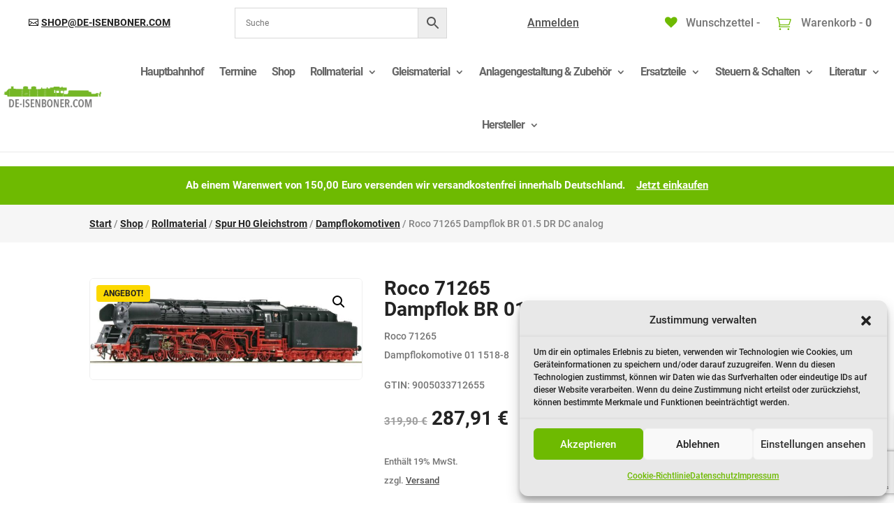

--- FILE ---
content_type: text/html; charset=utf-8
request_url: https://www.google.com/recaptcha/api2/anchor?ar=1&k=6LeYbyEqAAAAACGJOiLmeKyRsK0D5I7N2NH2HUCs&co=aHR0cHM6Ly9kZS1pc2VuYm9uZXIuY29tOjQ0Mw..&hl=en&v=PoyoqOPhxBO7pBk68S4YbpHZ&size=invisible&anchor-ms=20000&execute-ms=30000&cb=9cwyempxnvq8
body_size: 49021
content:
<!DOCTYPE HTML><html dir="ltr" lang="en"><head><meta http-equiv="Content-Type" content="text/html; charset=UTF-8">
<meta http-equiv="X-UA-Compatible" content="IE=edge">
<title>reCAPTCHA</title>
<style type="text/css">
/* cyrillic-ext */
@font-face {
  font-family: 'Roboto';
  font-style: normal;
  font-weight: 400;
  font-stretch: 100%;
  src: url(//fonts.gstatic.com/s/roboto/v48/KFO7CnqEu92Fr1ME7kSn66aGLdTylUAMa3GUBHMdazTgWw.woff2) format('woff2');
  unicode-range: U+0460-052F, U+1C80-1C8A, U+20B4, U+2DE0-2DFF, U+A640-A69F, U+FE2E-FE2F;
}
/* cyrillic */
@font-face {
  font-family: 'Roboto';
  font-style: normal;
  font-weight: 400;
  font-stretch: 100%;
  src: url(//fonts.gstatic.com/s/roboto/v48/KFO7CnqEu92Fr1ME7kSn66aGLdTylUAMa3iUBHMdazTgWw.woff2) format('woff2');
  unicode-range: U+0301, U+0400-045F, U+0490-0491, U+04B0-04B1, U+2116;
}
/* greek-ext */
@font-face {
  font-family: 'Roboto';
  font-style: normal;
  font-weight: 400;
  font-stretch: 100%;
  src: url(//fonts.gstatic.com/s/roboto/v48/KFO7CnqEu92Fr1ME7kSn66aGLdTylUAMa3CUBHMdazTgWw.woff2) format('woff2');
  unicode-range: U+1F00-1FFF;
}
/* greek */
@font-face {
  font-family: 'Roboto';
  font-style: normal;
  font-weight: 400;
  font-stretch: 100%;
  src: url(//fonts.gstatic.com/s/roboto/v48/KFO7CnqEu92Fr1ME7kSn66aGLdTylUAMa3-UBHMdazTgWw.woff2) format('woff2');
  unicode-range: U+0370-0377, U+037A-037F, U+0384-038A, U+038C, U+038E-03A1, U+03A3-03FF;
}
/* math */
@font-face {
  font-family: 'Roboto';
  font-style: normal;
  font-weight: 400;
  font-stretch: 100%;
  src: url(//fonts.gstatic.com/s/roboto/v48/KFO7CnqEu92Fr1ME7kSn66aGLdTylUAMawCUBHMdazTgWw.woff2) format('woff2');
  unicode-range: U+0302-0303, U+0305, U+0307-0308, U+0310, U+0312, U+0315, U+031A, U+0326-0327, U+032C, U+032F-0330, U+0332-0333, U+0338, U+033A, U+0346, U+034D, U+0391-03A1, U+03A3-03A9, U+03B1-03C9, U+03D1, U+03D5-03D6, U+03F0-03F1, U+03F4-03F5, U+2016-2017, U+2034-2038, U+203C, U+2040, U+2043, U+2047, U+2050, U+2057, U+205F, U+2070-2071, U+2074-208E, U+2090-209C, U+20D0-20DC, U+20E1, U+20E5-20EF, U+2100-2112, U+2114-2115, U+2117-2121, U+2123-214F, U+2190, U+2192, U+2194-21AE, U+21B0-21E5, U+21F1-21F2, U+21F4-2211, U+2213-2214, U+2216-22FF, U+2308-230B, U+2310, U+2319, U+231C-2321, U+2336-237A, U+237C, U+2395, U+239B-23B7, U+23D0, U+23DC-23E1, U+2474-2475, U+25AF, U+25B3, U+25B7, U+25BD, U+25C1, U+25CA, U+25CC, U+25FB, U+266D-266F, U+27C0-27FF, U+2900-2AFF, U+2B0E-2B11, U+2B30-2B4C, U+2BFE, U+3030, U+FF5B, U+FF5D, U+1D400-1D7FF, U+1EE00-1EEFF;
}
/* symbols */
@font-face {
  font-family: 'Roboto';
  font-style: normal;
  font-weight: 400;
  font-stretch: 100%;
  src: url(//fonts.gstatic.com/s/roboto/v48/KFO7CnqEu92Fr1ME7kSn66aGLdTylUAMaxKUBHMdazTgWw.woff2) format('woff2');
  unicode-range: U+0001-000C, U+000E-001F, U+007F-009F, U+20DD-20E0, U+20E2-20E4, U+2150-218F, U+2190, U+2192, U+2194-2199, U+21AF, U+21E6-21F0, U+21F3, U+2218-2219, U+2299, U+22C4-22C6, U+2300-243F, U+2440-244A, U+2460-24FF, U+25A0-27BF, U+2800-28FF, U+2921-2922, U+2981, U+29BF, U+29EB, U+2B00-2BFF, U+4DC0-4DFF, U+FFF9-FFFB, U+10140-1018E, U+10190-1019C, U+101A0, U+101D0-101FD, U+102E0-102FB, U+10E60-10E7E, U+1D2C0-1D2D3, U+1D2E0-1D37F, U+1F000-1F0FF, U+1F100-1F1AD, U+1F1E6-1F1FF, U+1F30D-1F30F, U+1F315, U+1F31C, U+1F31E, U+1F320-1F32C, U+1F336, U+1F378, U+1F37D, U+1F382, U+1F393-1F39F, U+1F3A7-1F3A8, U+1F3AC-1F3AF, U+1F3C2, U+1F3C4-1F3C6, U+1F3CA-1F3CE, U+1F3D4-1F3E0, U+1F3ED, U+1F3F1-1F3F3, U+1F3F5-1F3F7, U+1F408, U+1F415, U+1F41F, U+1F426, U+1F43F, U+1F441-1F442, U+1F444, U+1F446-1F449, U+1F44C-1F44E, U+1F453, U+1F46A, U+1F47D, U+1F4A3, U+1F4B0, U+1F4B3, U+1F4B9, U+1F4BB, U+1F4BF, U+1F4C8-1F4CB, U+1F4D6, U+1F4DA, U+1F4DF, U+1F4E3-1F4E6, U+1F4EA-1F4ED, U+1F4F7, U+1F4F9-1F4FB, U+1F4FD-1F4FE, U+1F503, U+1F507-1F50B, U+1F50D, U+1F512-1F513, U+1F53E-1F54A, U+1F54F-1F5FA, U+1F610, U+1F650-1F67F, U+1F687, U+1F68D, U+1F691, U+1F694, U+1F698, U+1F6AD, U+1F6B2, U+1F6B9-1F6BA, U+1F6BC, U+1F6C6-1F6CF, U+1F6D3-1F6D7, U+1F6E0-1F6EA, U+1F6F0-1F6F3, U+1F6F7-1F6FC, U+1F700-1F7FF, U+1F800-1F80B, U+1F810-1F847, U+1F850-1F859, U+1F860-1F887, U+1F890-1F8AD, U+1F8B0-1F8BB, U+1F8C0-1F8C1, U+1F900-1F90B, U+1F93B, U+1F946, U+1F984, U+1F996, U+1F9E9, U+1FA00-1FA6F, U+1FA70-1FA7C, U+1FA80-1FA89, U+1FA8F-1FAC6, U+1FACE-1FADC, U+1FADF-1FAE9, U+1FAF0-1FAF8, U+1FB00-1FBFF;
}
/* vietnamese */
@font-face {
  font-family: 'Roboto';
  font-style: normal;
  font-weight: 400;
  font-stretch: 100%;
  src: url(//fonts.gstatic.com/s/roboto/v48/KFO7CnqEu92Fr1ME7kSn66aGLdTylUAMa3OUBHMdazTgWw.woff2) format('woff2');
  unicode-range: U+0102-0103, U+0110-0111, U+0128-0129, U+0168-0169, U+01A0-01A1, U+01AF-01B0, U+0300-0301, U+0303-0304, U+0308-0309, U+0323, U+0329, U+1EA0-1EF9, U+20AB;
}
/* latin-ext */
@font-face {
  font-family: 'Roboto';
  font-style: normal;
  font-weight: 400;
  font-stretch: 100%;
  src: url(//fonts.gstatic.com/s/roboto/v48/KFO7CnqEu92Fr1ME7kSn66aGLdTylUAMa3KUBHMdazTgWw.woff2) format('woff2');
  unicode-range: U+0100-02BA, U+02BD-02C5, U+02C7-02CC, U+02CE-02D7, U+02DD-02FF, U+0304, U+0308, U+0329, U+1D00-1DBF, U+1E00-1E9F, U+1EF2-1EFF, U+2020, U+20A0-20AB, U+20AD-20C0, U+2113, U+2C60-2C7F, U+A720-A7FF;
}
/* latin */
@font-face {
  font-family: 'Roboto';
  font-style: normal;
  font-weight: 400;
  font-stretch: 100%;
  src: url(//fonts.gstatic.com/s/roboto/v48/KFO7CnqEu92Fr1ME7kSn66aGLdTylUAMa3yUBHMdazQ.woff2) format('woff2');
  unicode-range: U+0000-00FF, U+0131, U+0152-0153, U+02BB-02BC, U+02C6, U+02DA, U+02DC, U+0304, U+0308, U+0329, U+2000-206F, U+20AC, U+2122, U+2191, U+2193, U+2212, U+2215, U+FEFF, U+FFFD;
}
/* cyrillic-ext */
@font-face {
  font-family: 'Roboto';
  font-style: normal;
  font-weight: 500;
  font-stretch: 100%;
  src: url(//fonts.gstatic.com/s/roboto/v48/KFO7CnqEu92Fr1ME7kSn66aGLdTylUAMa3GUBHMdazTgWw.woff2) format('woff2');
  unicode-range: U+0460-052F, U+1C80-1C8A, U+20B4, U+2DE0-2DFF, U+A640-A69F, U+FE2E-FE2F;
}
/* cyrillic */
@font-face {
  font-family: 'Roboto';
  font-style: normal;
  font-weight: 500;
  font-stretch: 100%;
  src: url(//fonts.gstatic.com/s/roboto/v48/KFO7CnqEu92Fr1ME7kSn66aGLdTylUAMa3iUBHMdazTgWw.woff2) format('woff2');
  unicode-range: U+0301, U+0400-045F, U+0490-0491, U+04B0-04B1, U+2116;
}
/* greek-ext */
@font-face {
  font-family: 'Roboto';
  font-style: normal;
  font-weight: 500;
  font-stretch: 100%;
  src: url(//fonts.gstatic.com/s/roboto/v48/KFO7CnqEu92Fr1ME7kSn66aGLdTylUAMa3CUBHMdazTgWw.woff2) format('woff2');
  unicode-range: U+1F00-1FFF;
}
/* greek */
@font-face {
  font-family: 'Roboto';
  font-style: normal;
  font-weight: 500;
  font-stretch: 100%;
  src: url(//fonts.gstatic.com/s/roboto/v48/KFO7CnqEu92Fr1ME7kSn66aGLdTylUAMa3-UBHMdazTgWw.woff2) format('woff2');
  unicode-range: U+0370-0377, U+037A-037F, U+0384-038A, U+038C, U+038E-03A1, U+03A3-03FF;
}
/* math */
@font-face {
  font-family: 'Roboto';
  font-style: normal;
  font-weight: 500;
  font-stretch: 100%;
  src: url(//fonts.gstatic.com/s/roboto/v48/KFO7CnqEu92Fr1ME7kSn66aGLdTylUAMawCUBHMdazTgWw.woff2) format('woff2');
  unicode-range: U+0302-0303, U+0305, U+0307-0308, U+0310, U+0312, U+0315, U+031A, U+0326-0327, U+032C, U+032F-0330, U+0332-0333, U+0338, U+033A, U+0346, U+034D, U+0391-03A1, U+03A3-03A9, U+03B1-03C9, U+03D1, U+03D5-03D6, U+03F0-03F1, U+03F4-03F5, U+2016-2017, U+2034-2038, U+203C, U+2040, U+2043, U+2047, U+2050, U+2057, U+205F, U+2070-2071, U+2074-208E, U+2090-209C, U+20D0-20DC, U+20E1, U+20E5-20EF, U+2100-2112, U+2114-2115, U+2117-2121, U+2123-214F, U+2190, U+2192, U+2194-21AE, U+21B0-21E5, U+21F1-21F2, U+21F4-2211, U+2213-2214, U+2216-22FF, U+2308-230B, U+2310, U+2319, U+231C-2321, U+2336-237A, U+237C, U+2395, U+239B-23B7, U+23D0, U+23DC-23E1, U+2474-2475, U+25AF, U+25B3, U+25B7, U+25BD, U+25C1, U+25CA, U+25CC, U+25FB, U+266D-266F, U+27C0-27FF, U+2900-2AFF, U+2B0E-2B11, U+2B30-2B4C, U+2BFE, U+3030, U+FF5B, U+FF5D, U+1D400-1D7FF, U+1EE00-1EEFF;
}
/* symbols */
@font-face {
  font-family: 'Roboto';
  font-style: normal;
  font-weight: 500;
  font-stretch: 100%;
  src: url(//fonts.gstatic.com/s/roboto/v48/KFO7CnqEu92Fr1ME7kSn66aGLdTylUAMaxKUBHMdazTgWw.woff2) format('woff2');
  unicode-range: U+0001-000C, U+000E-001F, U+007F-009F, U+20DD-20E0, U+20E2-20E4, U+2150-218F, U+2190, U+2192, U+2194-2199, U+21AF, U+21E6-21F0, U+21F3, U+2218-2219, U+2299, U+22C4-22C6, U+2300-243F, U+2440-244A, U+2460-24FF, U+25A0-27BF, U+2800-28FF, U+2921-2922, U+2981, U+29BF, U+29EB, U+2B00-2BFF, U+4DC0-4DFF, U+FFF9-FFFB, U+10140-1018E, U+10190-1019C, U+101A0, U+101D0-101FD, U+102E0-102FB, U+10E60-10E7E, U+1D2C0-1D2D3, U+1D2E0-1D37F, U+1F000-1F0FF, U+1F100-1F1AD, U+1F1E6-1F1FF, U+1F30D-1F30F, U+1F315, U+1F31C, U+1F31E, U+1F320-1F32C, U+1F336, U+1F378, U+1F37D, U+1F382, U+1F393-1F39F, U+1F3A7-1F3A8, U+1F3AC-1F3AF, U+1F3C2, U+1F3C4-1F3C6, U+1F3CA-1F3CE, U+1F3D4-1F3E0, U+1F3ED, U+1F3F1-1F3F3, U+1F3F5-1F3F7, U+1F408, U+1F415, U+1F41F, U+1F426, U+1F43F, U+1F441-1F442, U+1F444, U+1F446-1F449, U+1F44C-1F44E, U+1F453, U+1F46A, U+1F47D, U+1F4A3, U+1F4B0, U+1F4B3, U+1F4B9, U+1F4BB, U+1F4BF, U+1F4C8-1F4CB, U+1F4D6, U+1F4DA, U+1F4DF, U+1F4E3-1F4E6, U+1F4EA-1F4ED, U+1F4F7, U+1F4F9-1F4FB, U+1F4FD-1F4FE, U+1F503, U+1F507-1F50B, U+1F50D, U+1F512-1F513, U+1F53E-1F54A, U+1F54F-1F5FA, U+1F610, U+1F650-1F67F, U+1F687, U+1F68D, U+1F691, U+1F694, U+1F698, U+1F6AD, U+1F6B2, U+1F6B9-1F6BA, U+1F6BC, U+1F6C6-1F6CF, U+1F6D3-1F6D7, U+1F6E0-1F6EA, U+1F6F0-1F6F3, U+1F6F7-1F6FC, U+1F700-1F7FF, U+1F800-1F80B, U+1F810-1F847, U+1F850-1F859, U+1F860-1F887, U+1F890-1F8AD, U+1F8B0-1F8BB, U+1F8C0-1F8C1, U+1F900-1F90B, U+1F93B, U+1F946, U+1F984, U+1F996, U+1F9E9, U+1FA00-1FA6F, U+1FA70-1FA7C, U+1FA80-1FA89, U+1FA8F-1FAC6, U+1FACE-1FADC, U+1FADF-1FAE9, U+1FAF0-1FAF8, U+1FB00-1FBFF;
}
/* vietnamese */
@font-face {
  font-family: 'Roboto';
  font-style: normal;
  font-weight: 500;
  font-stretch: 100%;
  src: url(//fonts.gstatic.com/s/roboto/v48/KFO7CnqEu92Fr1ME7kSn66aGLdTylUAMa3OUBHMdazTgWw.woff2) format('woff2');
  unicode-range: U+0102-0103, U+0110-0111, U+0128-0129, U+0168-0169, U+01A0-01A1, U+01AF-01B0, U+0300-0301, U+0303-0304, U+0308-0309, U+0323, U+0329, U+1EA0-1EF9, U+20AB;
}
/* latin-ext */
@font-face {
  font-family: 'Roboto';
  font-style: normal;
  font-weight: 500;
  font-stretch: 100%;
  src: url(//fonts.gstatic.com/s/roboto/v48/KFO7CnqEu92Fr1ME7kSn66aGLdTylUAMa3KUBHMdazTgWw.woff2) format('woff2');
  unicode-range: U+0100-02BA, U+02BD-02C5, U+02C7-02CC, U+02CE-02D7, U+02DD-02FF, U+0304, U+0308, U+0329, U+1D00-1DBF, U+1E00-1E9F, U+1EF2-1EFF, U+2020, U+20A0-20AB, U+20AD-20C0, U+2113, U+2C60-2C7F, U+A720-A7FF;
}
/* latin */
@font-face {
  font-family: 'Roboto';
  font-style: normal;
  font-weight: 500;
  font-stretch: 100%;
  src: url(//fonts.gstatic.com/s/roboto/v48/KFO7CnqEu92Fr1ME7kSn66aGLdTylUAMa3yUBHMdazQ.woff2) format('woff2');
  unicode-range: U+0000-00FF, U+0131, U+0152-0153, U+02BB-02BC, U+02C6, U+02DA, U+02DC, U+0304, U+0308, U+0329, U+2000-206F, U+20AC, U+2122, U+2191, U+2193, U+2212, U+2215, U+FEFF, U+FFFD;
}
/* cyrillic-ext */
@font-face {
  font-family: 'Roboto';
  font-style: normal;
  font-weight: 900;
  font-stretch: 100%;
  src: url(//fonts.gstatic.com/s/roboto/v48/KFO7CnqEu92Fr1ME7kSn66aGLdTylUAMa3GUBHMdazTgWw.woff2) format('woff2');
  unicode-range: U+0460-052F, U+1C80-1C8A, U+20B4, U+2DE0-2DFF, U+A640-A69F, U+FE2E-FE2F;
}
/* cyrillic */
@font-face {
  font-family: 'Roboto';
  font-style: normal;
  font-weight: 900;
  font-stretch: 100%;
  src: url(//fonts.gstatic.com/s/roboto/v48/KFO7CnqEu92Fr1ME7kSn66aGLdTylUAMa3iUBHMdazTgWw.woff2) format('woff2');
  unicode-range: U+0301, U+0400-045F, U+0490-0491, U+04B0-04B1, U+2116;
}
/* greek-ext */
@font-face {
  font-family: 'Roboto';
  font-style: normal;
  font-weight: 900;
  font-stretch: 100%;
  src: url(//fonts.gstatic.com/s/roboto/v48/KFO7CnqEu92Fr1ME7kSn66aGLdTylUAMa3CUBHMdazTgWw.woff2) format('woff2');
  unicode-range: U+1F00-1FFF;
}
/* greek */
@font-face {
  font-family: 'Roboto';
  font-style: normal;
  font-weight: 900;
  font-stretch: 100%;
  src: url(//fonts.gstatic.com/s/roboto/v48/KFO7CnqEu92Fr1ME7kSn66aGLdTylUAMa3-UBHMdazTgWw.woff2) format('woff2');
  unicode-range: U+0370-0377, U+037A-037F, U+0384-038A, U+038C, U+038E-03A1, U+03A3-03FF;
}
/* math */
@font-face {
  font-family: 'Roboto';
  font-style: normal;
  font-weight: 900;
  font-stretch: 100%;
  src: url(//fonts.gstatic.com/s/roboto/v48/KFO7CnqEu92Fr1ME7kSn66aGLdTylUAMawCUBHMdazTgWw.woff2) format('woff2');
  unicode-range: U+0302-0303, U+0305, U+0307-0308, U+0310, U+0312, U+0315, U+031A, U+0326-0327, U+032C, U+032F-0330, U+0332-0333, U+0338, U+033A, U+0346, U+034D, U+0391-03A1, U+03A3-03A9, U+03B1-03C9, U+03D1, U+03D5-03D6, U+03F0-03F1, U+03F4-03F5, U+2016-2017, U+2034-2038, U+203C, U+2040, U+2043, U+2047, U+2050, U+2057, U+205F, U+2070-2071, U+2074-208E, U+2090-209C, U+20D0-20DC, U+20E1, U+20E5-20EF, U+2100-2112, U+2114-2115, U+2117-2121, U+2123-214F, U+2190, U+2192, U+2194-21AE, U+21B0-21E5, U+21F1-21F2, U+21F4-2211, U+2213-2214, U+2216-22FF, U+2308-230B, U+2310, U+2319, U+231C-2321, U+2336-237A, U+237C, U+2395, U+239B-23B7, U+23D0, U+23DC-23E1, U+2474-2475, U+25AF, U+25B3, U+25B7, U+25BD, U+25C1, U+25CA, U+25CC, U+25FB, U+266D-266F, U+27C0-27FF, U+2900-2AFF, U+2B0E-2B11, U+2B30-2B4C, U+2BFE, U+3030, U+FF5B, U+FF5D, U+1D400-1D7FF, U+1EE00-1EEFF;
}
/* symbols */
@font-face {
  font-family: 'Roboto';
  font-style: normal;
  font-weight: 900;
  font-stretch: 100%;
  src: url(//fonts.gstatic.com/s/roboto/v48/KFO7CnqEu92Fr1ME7kSn66aGLdTylUAMaxKUBHMdazTgWw.woff2) format('woff2');
  unicode-range: U+0001-000C, U+000E-001F, U+007F-009F, U+20DD-20E0, U+20E2-20E4, U+2150-218F, U+2190, U+2192, U+2194-2199, U+21AF, U+21E6-21F0, U+21F3, U+2218-2219, U+2299, U+22C4-22C6, U+2300-243F, U+2440-244A, U+2460-24FF, U+25A0-27BF, U+2800-28FF, U+2921-2922, U+2981, U+29BF, U+29EB, U+2B00-2BFF, U+4DC0-4DFF, U+FFF9-FFFB, U+10140-1018E, U+10190-1019C, U+101A0, U+101D0-101FD, U+102E0-102FB, U+10E60-10E7E, U+1D2C0-1D2D3, U+1D2E0-1D37F, U+1F000-1F0FF, U+1F100-1F1AD, U+1F1E6-1F1FF, U+1F30D-1F30F, U+1F315, U+1F31C, U+1F31E, U+1F320-1F32C, U+1F336, U+1F378, U+1F37D, U+1F382, U+1F393-1F39F, U+1F3A7-1F3A8, U+1F3AC-1F3AF, U+1F3C2, U+1F3C4-1F3C6, U+1F3CA-1F3CE, U+1F3D4-1F3E0, U+1F3ED, U+1F3F1-1F3F3, U+1F3F5-1F3F7, U+1F408, U+1F415, U+1F41F, U+1F426, U+1F43F, U+1F441-1F442, U+1F444, U+1F446-1F449, U+1F44C-1F44E, U+1F453, U+1F46A, U+1F47D, U+1F4A3, U+1F4B0, U+1F4B3, U+1F4B9, U+1F4BB, U+1F4BF, U+1F4C8-1F4CB, U+1F4D6, U+1F4DA, U+1F4DF, U+1F4E3-1F4E6, U+1F4EA-1F4ED, U+1F4F7, U+1F4F9-1F4FB, U+1F4FD-1F4FE, U+1F503, U+1F507-1F50B, U+1F50D, U+1F512-1F513, U+1F53E-1F54A, U+1F54F-1F5FA, U+1F610, U+1F650-1F67F, U+1F687, U+1F68D, U+1F691, U+1F694, U+1F698, U+1F6AD, U+1F6B2, U+1F6B9-1F6BA, U+1F6BC, U+1F6C6-1F6CF, U+1F6D3-1F6D7, U+1F6E0-1F6EA, U+1F6F0-1F6F3, U+1F6F7-1F6FC, U+1F700-1F7FF, U+1F800-1F80B, U+1F810-1F847, U+1F850-1F859, U+1F860-1F887, U+1F890-1F8AD, U+1F8B0-1F8BB, U+1F8C0-1F8C1, U+1F900-1F90B, U+1F93B, U+1F946, U+1F984, U+1F996, U+1F9E9, U+1FA00-1FA6F, U+1FA70-1FA7C, U+1FA80-1FA89, U+1FA8F-1FAC6, U+1FACE-1FADC, U+1FADF-1FAE9, U+1FAF0-1FAF8, U+1FB00-1FBFF;
}
/* vietnamese */
@font-face {
  font-family: 'Roboto';
  font-style: normal;
  font-weight: 900;
  font-stretch: 100%;
  src: url(//fonts.gstatic.com/s/roboto/v48/KFO7CnqEu92Fr1ME7kSn66aGLdTylUAMa3OUBHMdazTgWw.woff2) format('woff2');
  unicode-range: U+0102-0103, U+0110-0111, U+0128-0129, U+0168-0169, U+01A0-01A1, U+01AF-01B0, U+0300-0301, U+0303-0304, U+0308-0309, U+0323, U+0329, U+1EA0-1EF9, U+20AB;
}
/* latin-ext */
@font-face {
  font-family: 'Roboto';
  font-style: normal;
  font-weight: 900;
  font-stretch: 100%;
  src: url(//fonts.gstatic.com/s/roboto/v48/KFO7CnqEu92Fr1ME7kSn66aGLdTylUAMa3KUBHMdazTgWw.woff2) format('woff2');
  unicode-range: U+0100-02BA, U+02BD-02C5, U+02C7-02CC, U+02CE-02D7, U+02DD-02FF, U+0304, U+0308, U+0329, U+1D00-1DBF, U+1E00-1E9F, U+1EF2-1EFF, U+2020, U+20A0-20AB, U+20AD-20C0, U+2113, U+2C60-2C7F, U+A720-A7FF;
}
/* latin */
@font-face {
  font-family: 'Roboto';
  font-style: normal;
  font-weight: 900;
  font-stretch: 100%;
  src: url(//fonts.gstatic.com/s/roboto/v48/KFO7CnqEu92Fr1ME7kSn66aGLdTylUAMa3yUBHMdazQ.woff2) format('woff2');
  unicode-range: U+0000-00FF, U+0131, U+0152-0153, U+02BB-02BC, U+02C6, U+02DA, U+02DC, U+0304, U+0308, U+0329, U+2000-206F, U+20AC, U+2122, U+2191, U+2193, U+2212, U+2215, U+FEFF, U+FFFD;
}

</style>
<link rel="stylesheet" type="text/css" href="https://www.gstatic.com/recaptcha/releases/PoyoqOPhxBO7pBk68S4YbpHZ/styles__ltr.css">
<script nonce="M61-eButqJsGkzUdXfd51w" type="text/javascript">window['__recaptcha_api'] = 'https://www.google.com/recaptcha/api2/';</script>
<script type="text/javascript" src="https://www.gstatic.com/recaptcha/releases/PoyoqOPhxBO7pBk68S4YbpHZ/recaptcha__en.js" nonce="M61-eButqJsGkzUdXfd51w">
      
    </script></head>
<body><div id="rc-anchor-alert" class="rc-anchor-alert"></div>
<input type="hidden" id="recaptcha-token" value="[base64]">
<script type="text/javascript" nonce="M61-eButqJsGkzUdXfd51w">
      recaptcha.anchor.Main.init("[\x22ainput\x22,[\x22bgdata\x22,\x22\x22,\[base64]/[base64]/MjU1Ong/[base64]/[base64]/[base64]/[base64]/[base64]/[base64]/[base64]/[base64]/[base64]/[base64]/[base64]/[base64]/[base64]/[base64]/[base64]\\u003d\x22,\[base64]\\u003d\\u003d\x22,\x22wpPCkcODw59iKDJjwpLDv8KEeR5LeWHDncOmwo7DgzJ/LcK/woLDncO4wrjCocKELwjDkEzDrsOTGcOYw7hsSGE6YSTDn1pxwozDhWpwUMO9wozCicOYUDsRwqQ2wp/[base64]/w6JsVcK0IwDCvcOEB8KtwoPDo8OQwqgwfX/[base64]/[base64]/CqhdZw4Z8w7/[base64]/[base64]/CDoBw4XDkzjCrljDq8KPw4PDosOqW1RHDMOUwrtcSURQwpTDqRcJMcKcw5rDusKVLX3DnQQybDXCpCzDhMO2wqbCgQjClsKfw4XCsnPCph3DrURwG8OkCHs9H1jDrARbamg/wrXCucKkVHdxKgjCrMOIwociAi8WVwTCusKDwrXDqcK1woTCnwbDp8Otw5TClVVawrDDnsOqwoPCr8KOV03DhcKawoVKw6o9wp3DgcOCw5Fuw7BtMQd2OcOuBjfCtiTCnsOhTMOlN8Kvw63Dm8OlK8OWw5JYJ8O/Ol7Dqg8kw4goeMOFXcO6V3oJw4YRO8KtMzDDgMKXDwvDocKmEsOjUTfDnWZxByHCshnCpGJNLcOgXWR6w4LCjQjCnsO5w6ogw5t4wpPDpsO1w5p6RHXDu8KJwoDClGjDrMKHbMKPw6rDvVrCnALDv8ONw4zCtxZvBcOiCC/Col/[base64]/RsO2w7jCgU/CgFvCqMKSVlAlX1PDlW98GsK8LSZiP8KlBsKqR2sJMhosacKXw4Alw49sw63Dq8KiHsOswr0mw6jDiGdCw5d5f8KywoQ7TVwfw64kcsOMw4V2B8KPwpbDkcOFw5EQwokKwqlCB3gmPsO/wrsYNsKkwqfDjcKvw5pmOsKAKRsvwo0Vf8KVw5zDhBUFwp3DhGMLwqw4wrzDmsOrwpbClsKAw4fDmUhkwo7ChiwLAQTCosKGw7ISKxJaI2fCrwHCklFTwqNSwoPDu1YIwrHCqznDmHrCk8K8ZQDCpVvDnwkZWBvCsMKMQFVGw53CpFrDmD/CpEllw7/[base64]/[base64]/[base64]/[base64]/DlQh6anh7wqDDv2tAI8KuQsOseTnCp8OzwqnDuBfDi8KZBGrDocKKwptIw4gJSQNadynDksO/BcOEdEVXNsOXw6ZTw5TDmhrDnVUTwrHCocKVKsORFinDin8rwpZxwrPDh8KUQWbCpD9XU8OdwobDmMOwb8Oaw5XCrnPDrTILDMKCZQAuW8K2RcOnwosnw65wwpXCpsKWwqHCgTIhwp/[base64]/CocOZN1JjD1Zow6LClEbDkcOrwqYrw6HCksO5w6DDpMKMwpV2ASQlw48AwrRSWwISfMOxcF7Ck0p1fsOew7scwrFfw53CiSvCs8K/HmbDssKLw7pEw6cpDMOYwpvCo2IoFcOPwqpjWiTCrC53wpzDm2bDo8KWWcK4CsKCRMOLw5I+w4fCmcK0JMO2wq3Cj8OVEFUOwpwAwoXDocOcV8OZwoJ7w5/DucK4wrkucULClMKWU8K2C8K0SE5bw7FXay4ww6/Dl8O4w7t3a8O7GsO6JcO2w6PDn1bCvwRRw6TDr8OKw6nDuQjCukkmwpAwe2bCqDUuRsOFw51Nw6XDncKbaiM0PcOgGsOBwr/DmMKYw6nCocOlKTzDu8O5SsKSw4rCqhPCo8KPBktaw58YwpnDj8KZw4k8I8KyWVfDqcKdw6DCsl/ChsOuesOQwoh9MQFoKT1zOR5GwrbCksKcVE1kw5XDkTImwrRkVMKJw6jCkMKcw63CkGsDOAYCdT1zIG9Iw4zDtwwnDcKDw74xw5TDr0p1acOkVMKmXcK0w7LCvcOVWjxpaljChG8vPcKONUPDnn0pwrLDt8KGUcKgw4XCsk7ClMKGwoF0woBZVsKSw4LDm8Oqw75yw6/CoMK6wonDrVTCoiDCpjLDncKxw6nCijvCmcOWw5jDi8K6Lxk6w7JnwqNaK8OvQTTDp8KYXBDDrsOXCW/[base64]/CucKDDsKBDMK3KsKkR8Kxf8OGwok2GizDjU3DrhwHwoNrwopkFVQ+TMK8McOTJMONdsOgSMOPwqnCkVnCpsKuwqwJZMOoMsK2wrMHLsKzZsOewrXDkTMqwoJabSjDhcKmS8O8PsOPwqhRw5DCg8ObBUVlIsKVcMOdfMK/cVNQIcOGw4rCkUnCl8K+wpt5TMK5ZAccUsOkwqrCj8OQUsO0w7EfKcOtwpUaR0zDiHzDpcO+wo9nYsKHw4EOOiZxwqUTDcOzX8OKw7UWf8KUbzYpwrPCp8KAwqZawpTDj8OwJErCpWDCm0I/AcOVw4sDwrfCjXgeVEQaaGIMwqAVexlRI8OkOlYFCU7CicK9NMKtwp/DksOFw4XDkBl/EMKJwoTDvxxEOcOkw5ZcECnCswhnOX0lwqrDkMOXw5DCgkbDqxEefsK+Bw8SwrzDngdWwobDmEPCi1Mxw43CpXJLWmXDjW5uwpDDu2TCicKVwokjT8KNwoVHJiPDgj3DvmEHLMK2w5MNXMO2HRkVPClZAgvCrlFEI8KoGMO3wrJRI1cVwr8ewq/CpGV0VsOAbcKEJjTDiwlwZcOTw7/[base64]/QsKOwrVDwp4EwqPCh8OvVSBDN2/DjUoDwobDnAICw4XCgcOfVcOuORTDsMOSS1HDq0gRf1rClsKYw7UyVsOQwoYWw6Vrwppbw7nDjsKxUMO/wrsgw4AkQ8OrPsKbw4nDoMKoPmtUw5bDmVEQWHZSfMKaRTlLwpvDo2XCnAA9VcKPY8KdTTvCl1PDuMOZw4jDnMK7w6MhAl7CvgNewrRESSknLMKkS0dmWF3CvjM2WW5YV3hkVU4iEx3DtlgpaMKwwqR2w5PCucOXKMOBw78Rw4RHa1/CtsKFw4RgNSvDo21TwpbCssKkUsKKw5coNMKQw4rDjsOKw5XCgjXCuMKZwptLUCvCn8KmYsKJWMKRYyQQGUdMGWnCp8KRw7fCvUrDqsK2w6dMWMOmwrJ3G8KuSMOZMMO+OWPDozbDj8KxKnTDiMKDWk8fdsKuLApvS8O4OQ/[base64]/EG3Cnx/CrULDjH3DpMOrBQXDuichw5fDgATCusObLWxGw5rCksOhw6QBw41tCzBTVBptDMKRw6Rcw5Uqw7PDsQFOw6sjw7lhw5sLwpXCpcOiUMO/[base64]/[base64]/DiMOpwoNBwqLDoynDrRbDoEloJsOZIkXDjBHDnzfCk8OZw6gyw5HCjMOILDvCtxBqw4dpTMK1HU7DpRkAY0HDisO6ewgDw7pCw5BVwpEjwrM1eMKQAsOmw6o9wpZ5EsKvccKGw6pRw6XDqHdiwoFWwrDDr8K7w7/DjRJlw4DDucOVI8KYw4bCnsOWw7AJVTQxGcOkTcOjG1MDwpYoIMOqwqjDgQ4WBEfCv8KZwrY/GsKDfxnDicKoC1hYwplZw6DDlGrCpllQCD7ClcKCBsKEwr0sLhUvFy54PMKww4x9A8OwLcKpRCZEw57DmcKrwq8ePELClB/[base64]/DjFoEwrcswpjDli3DrF9jDkzCqF03worDnXzDuMOYblPDqGlHwoZBN0DDgsK3w7FSw7vDuAgsHR4WwoRuXsOdBHXCq8Oow7IUQMKTHMK1w7sswrNwwol/w63DlsKTC2TCgBLDosOISMKww5lVw5DCqsOTw5LDjCjDgwHCmWI3asKewrAkwpEKw5JcYsOhA8OoworCksOUXB/[base64]/[base64]/w5rDth0xXxxFGVRMBcKWw6oiwok1e8OSwos1w4VkVgfDmMKIwoFJw4JWJsOZw6DDphMhwrjDgH3DrD97ZW5xw4YjQcKFIMK9w5Ulw5cLJ8KZw5TCgHzDhBnDtMOrw6jCkcOMXCfDsQfChyVswq0Kw5plDxZhwoDCucKCKl8tcsKjw4h/NjkIw4RTORnCjUVbdMOrwpFrwpVZPcKyfsKzDRYrw63DgCQIUlQgesOcwroufcOPwovCs304w7zCl8K1w6IQw69tw4HDl8Onwp/CuMKaDWDDosOJwpAfw60Ew7V7wod/Z8OIT8Kxw64Pw4BECC7CgGHDr8KMS8O9TTwFwrNIa8KKTkXCjiIIAsOFBMKoWMKpXsKrwp/DnsKVw7fDkcK3LMOKQ8OJw4PCskMjwr3DmnPDi8KNSW3CoFIeKsOQfsOcwq/[base64]/DpcOIwqXCv8OfRFHCucOxQC8ew61SwpB/wqd+w5AhP1tgw4nDv8Ovw6LCnMKcwphGQkZ0w5NefFPCnMOBwq/CrcKawpsIw58wL1lKTAcoelB9woRRwonCq8K3wqTChVHDv8KYw63DlXtIw4xCw792w4/DuALDgMKUw4jCl8OCw4DCkygVTMKiVsK1w7l9ecK6wp3Dt8OROcKlaMKuwqDCpVssw6sWw53DvMKBJMONLmTDhcO1wqxQwrfDuMOEw5rDklQxw5/DtsOCw6sHwqnCklBFwoJeB8OWwoLDo8OFO1jDncODwpYiY8OdZMK5wrfDj23CgAQVwoHClF5fw69BOcKtwo04G8KXRsOYCWNOw5lQY8KQD8KpE8OWTcK7RcOQfwFSw5BHwrDCi8KbwrLCvcOBWMOhccKTE8K6woXDp145TMOhYcKbK8Krw5EBwq3DjiTCp2lRwo1qcH/[base64]/DllrDrTHCsjfCu8K1N8KZw6MmwojDm0PDhcKjwqhFwoHDpsOiN39KBcO2MMKCwrxdwqISw5QaK03CiTHDt8OVDyTCpsKja0tSwqZdLMKOwrMMw5hrJ1MSwpzChE3Duw3CoMOCIsOcXjvDnis/[base64]/CvsK/[base64]/[base64]/CkE/DuhNYwrfDrcKKw6PDgjDDnA/[base64]/Cj8KiKsKlw7LCn8KCEGs1F3ZwPMO6bVfDvcO+MjzCgmotasKrwrfDu8OAwrpBYcKuFsKcwo0jw4QzfzPDvcODw7jCucKYIR04w7Igw77CmsKZZ8K4asOVMcOYDMKFMyA+wpYwVXMPMjbDhFJmwo/[base64]/w7HDu8KMQMKHJQxRPnZ+wpMMw6UJw4dcwqvDiz3CpcOMw6tzwqEnC8Ofb17ClQ0Ow6nCm8OSwpvDkjbCswVDLcKde8OfAcOFSMOCGGXCuVJcFDQ+WzjDkQ97wrHCnsOyYcKEw7oXR8OZKMK/FsKkU1dJdztPPwLDr38WwqF5w73DoER6a8Krw5TDusOIOMOnw7lnPmIvH8OawpfCqzTDuwHCisOmOGxMwqRMw4JnbsKSZzDCl8KOw4nCniXCoH10w4/DlmrDiznCuh1kwpnDisOLwp4sw4wNYsKoNl3Cu8KaGMOswpPDrSczwqvDucObJWsEHsOFKWQ1bMOdZE3Ds8Kdw53Ctk9TO1Amw6PCmcKdw7xuwqzDpVfCryo/w63Cgg1mwpojYBwbRWvCjMKVw5HCg8K9w7ApQTTCpToNwpFjM8OWdMKdw4zDjToPV2fCsGjDul8vw4sLwrvDqAlwUk9/OcOXw5xCw5QlwrQ4w7XDrmHCmgjCiMOJwq7DlAplRsKKwpTDnTkmbcK0wpvDsMOKw4XDoEXDpmhwe8K4A8KXA8Kjw6HDvcK6VAlawrLCocOhWEJwa8KhPXbCukBWw5lEYXk1bcKrWWvDtW/CqcKyMMOnVyrCoHwqNMKpcMKwwo/CknJKIsOEwrbCg8KLw7XDsjZZwrhcEcOPwpQ3OmTCrAtjRElvw61RwoI5f8KJERtGMMK8Y0HClnMCZMOFwqAsw5PCmcO4RcKGw4bDpcK6wqAbGwPCv8Kbwp7CiWDCpyoNwowLw5pvw7rDiCnCh8OmGMKtw68REsKvaMKlwrBVNsOdw692wq7DvMK6w6LCn3/[base64]/ThnDiT53O8KFHkPCuU/CsUPChFZEJcKqEMKHw43CqcKSw6/DqMKARsKlw5/Dj0XDnWnClDBVwrc6w4hzw4wrf8Kow4zCjcO8CcKxw7jCjAzClcO1QMKBwqDDv8Oow47CisKyw5x4wqh6w5FVTAnCjCzDnylXa8KzD8KAYcKmwrrDgltawqsLVjXCgTwrw5QBAi7Dl8KCw4TDhcK/wojDgStnw6PCmcOhDMOSwpV0wrIxK8KTw7dofsKDw5LDv1TCv8K/w73CpQUfEMKQwrZOEBDDsMKdAmTDpsO+AR9bcyDCj33CqE4uw5Q4dsKNScO4wqTDisOzHGPDgsOrwrXCgsKiwoB4w5NhTMKsw4nCv8KZw7bChWjCn8KQeDJfSC7DmsOjwrt/HCIPwo/DgmlOccKGwrQYbcKqYm3DojfClUvCgUQOOG3Dg8KswrYRJMOCERjCmcKQK0Vow4nDsMK9wq/[base64]/W8Olw6J7WjQlJHxEfsO7cSXCuMOla8OXw5jCqcOaMcOWwqU5woDChMOaw7gAw744YsOMFzE/w41eQsOnw4Rmwq4ow6fDqsKswpfCtg7CusKuacKWMjNZLkJVYsOwX8OFw7YDw5XCpcKqwqLCvcOOw7jCgG8Tdgg/XgVBZEdBw4vCl8ODLcOwWxjCn0jDiMOXwp3DlTTDhMOgwqBZDUrDhjZjwqEPPcK8w4cawrQ3I1/Cq8OQJsOiw70QYxlCw5HCgsOPRj3CjMKnwqLDoVrCvsOnDSRKw65Ow4shMcOvw7NtEgDCmBZhw4cwRcO5YlHCvTjCiW3CgV5kDcKxM8ORSMOqJcOqeMOfw5cuD0orPR7CrsOhRTLDlcK2w6LDlD/CqcOlw6dYZA3Dv2/Cu3F1wo8kYsKzQsOxwp9JUE1BZMOnwpFFCMKeXhzDhxnDhBobDjYNe8K6wqdbVMKzwqBCwoRrw7nDtH53wo4PbhzDksOcc8O+Hh7DkzpnJnjDl0PCh8KzUcO2PRo0UmnDncOJwoPDsw/ClTwXwobCmyTCnsKxw6fDtcOEOMO9w4XDtMKCag8oEcKbw4XCqHlEwqjCvm3Cs8KXEnLDk1Nld2kXw7/ClV7Dk8Kcwo7Dtz15wrU0wohSwodgL0rDrCvCnMKKw4HDj8OyYsKOTDs7bC3CmcKxNQ7CvEwnwrzChkhgw643IXpucBFywo/DucKoORF7w4vComcZw7UFwpXDlcKAWi3DjMKrw4fCjG7DmDZaw4jCocKsC8Kawp/Ct8O/w7hnwrZzAsOGDcKEHcOLwrjCnsKvwqLDokbCuivDhMO0UsOkw7PCq8KESMOPwqElcz/CmA/DnF1XwrbCoQpywo7DmcOGK8ONYsOONSXCkVvCkMOgSsOjwo93wovClcK+wqDDkD8SMsONCFLCoXXDj17ChE/[base64]/DqcK9bsOEEEc1HMKTJ8OVwrjDrSDCmsOTIsKzMD3Ch8KgwoDDpMKqKj3CscO7XsKxwo1bwrTDlcOMwpvCvcOsQjXDhnPClsKow5Q5woLCrMKzED4FKFF3wrHDp2JxMDLCrEVnw5HDjcKmw6w/[base64]/P1TDm8KML8K8w4JjwqE+XAxawpTCnhvDul9Ew4dfw44fFMO0wr1CNnTClsKRPA8rw5DCqMOYwo/DtMKww7LCqWTDkAjCnmjDiHXDkMKeSWnCilMOGsO1w7www7DCi2PDpMOpfFrDp0PDgcOcQMO3a8KdwpjChVwWw6QjwooVBsKwwrRswrPDsTfDlcK7CE/CqQYpVMOhHHzCny8wAh0ZRcKowqjCjcOmw5wgAVnCmsKbez9Ew7sBE13Dom/[base64]/Ds8KAGMOKw4oQN8ORw4vCnAhLOBs5w7cnCULDoUomw5LCtcKlwoIBwoDDlMOpwo/[base64]/Djxcfw6MNw43DnBM+JsOGwqPCucOOwrnDpsKzwpJ/[base64]/Dv8Kwwr0IXcKrAkowwoTCs8OqwoXDmy7DqFt8w4PDp3kdw7B9w47CvcK/aFLDgcOlwoFNwrPCnnsfXhXCi3TDpMKtw63CvcOhF8KpwqdLG8OCwrLCkMO/RxnDpmLCsUp2wrjDgkjCmMKxHHNnCF3Di8O2VcK9OCTCqivDosONwoETwqnCgwjDp3RVw4fDpEHCkDDDncOBcsOJworDgHdLJlfDqEIzJsOHQsOkWwAoKSPDlk8ZKn7CqyIsw5grwo3CjsOoZsObwqbCqcOlwojClH54D8KoZm/[base64]/[base64]/D8OLwrsbKMKeWcKSw78sEcOmw67CrsO+XGALw55FIsOlwqdGw5V8wpLDkRXCuWjCu8K7w7vCm8ONwrLCqSLCiMKxw5nCrcKtS8OKXywoPkx1FnjDkx4Jwr7CvnDCiMKRdEsjb8KRTCDDpRfDk0nDs8OeOsKtcgLDssKdThDCpMOlCsO/alnCqXbDuCDDoxJqUMKowrM+w4DCoMK3w6PCoGbCthw3EV9xbUMHYsKhHEN0wpDCq8OIPSkzLMOOABhXwpPCscOKwpRBw6rDmiHDhgDCpsOUGnvDtwkhCmYOP0oQwoIBw4rCnyHCgsOzwrTCjmkjwpjCsXk5w7jCtzsBPV/ChmDDj8O+wqcKwpnDrcOFw6nDgsOIw7ZDERILCsKWID4cw7HCmMOUH8KUOMKWOMKfw7XDtC4efsO4LMOOw7Z/[base64]/DTM4w5VFbn0XRgfDriTDncOOMcK2UMO8w48/KsOmFsKQw6tZwr/Ct8Olw7HDkT3CtMO/dMK0PwITYULCosOSBcKXw4bDscKIw5Urw4rDj01mOFfCsxAwfUkmGF9Cw5gVE8Khwq9JDgDClSXDlMOBwrFqwr9sGMOTNU/CsCQsbcKrUx5ZworCiMOyccKef1wHw65iKSzCgcOvYF/DvDxtw6/ClsK/w6Z5w5XDgsOdD8KkdmTCunDCnsO5wqjCuCBDw5/DjsOlw5XDnWsQwqtNw5lxUcKhN8O0wofDp29Ew74pwpHDgScqw4LDscKxRSLDh8OtIcOdIzwUGmTCkylEwr/DvsO4TMOQwqbClcKMLQIGw79MwrMLacOCOcKxGA0EOMOZU3oyw5Q8D8Ohw4TCvlMTTsKBZMOJMcKjw7wGwrU/wovDgcOrw6XCpyhQW2rCsMOow4oOw7wiOhrDlFnDgcOXCwrDg8K2worDpMKSwrTDoQwjW2hZw6l8wrLDmsKBwrYXUsOqwp/DmidTwrvCiR/DnD3DkcKpw708wrdjTUF0w6xLSsKOwpAOTXvCoj3Cpmk8w6VfwochPhbDvTjDjMK4wpgiA8KCwqzCnMOFRyNHw6VQbFkSw6YVNsKuw6J5w4ROwqMtScKkEsOzwqdDcC9sJ3bCqWJtLWfCqMKoDsK6YcOWCcKSDV8Uw59BZQ/DnTbCocOZwq3DoMOuwpplG3XDmsOQJgvDkSVgGUhSfMKlRMKPOsKbw4/CsyTDusOBw4bDhGw2OwNww4TDn8KSCMO3RsKbw7wdwojCqcKtX8KgwrV8wprCnxxHOXl7w4nDlg8YAcO4wr88wrDDjMKjSCt+fcK2JQzDv1/CtsOzVcKiFCjCj8OpwpLDsEHCmMOiYDUOw5VTHjzCn0lCwp1UCMODwo45MMKiAzDCl3hmwpsPw4LDvk9IwqhRIMOEdFfCmS/CvWx6eUkDwqVxw4PCn19hw5lhw49/Bi3CqsOVD8OWwrzCk05zPwBxFyDDoMOIw5bDsMKaw6lNU8O+bDBpwr/DpDRTw7bDhMKkESbDmsK1wo8SJUHChR1UwrIKwojCmHIaUMOzMR1swqkxAsKWw7Idwo94RcOGfsO2w6tbByLDjGbCmsK4AcKHEMKVEsKbw5bCj8KmwoYTw5zDtB0Ww7DDjErCrGlRw6csL8KOCxDCgcO4wq7DvsOyYMKId8KeDR4/w5Z7w6AnIsOKw4/DqUXDpABzbMKUcMKtwrvDq8Kew5vCnsOKwqXCnMK5L8OEHAgBKcKeDHrDkcOTw7cRYQkSEXPDisKdw6/[base64]/DhjPCmVvDrUHDk3vCicKmMHt2wqdZw4PCqj3CssOMw5NIwrxaJsKlwr3DrsKWwo/CizIowq3DhsOIPidGwqnCniduamY1w77Cu00ZPmLCiwDCvlHChMOuwo/DrWnDiV/DmsKDKUsOwqrDiMK5wqDDtMOqJ8KQwoQ2TC3DuT4vwofDtWIDVcKLfsKkVwHCoMOkKMOhScKswoBAw7bCiX3CtMOJdcK2fsKhwoAAMsKiw4BRwpvDn8OoWEEBIMKKw7ljfsKjVkbDq8Kiw6txRcOEwprCmx7Cq1olwrsuwoQpccOdL8OXESXChntiXMO/wpHDlcK+wrDDtcKMw5XCnAnClnrDncKdwpvCpsKpw4nCsxDCgcKFSMKJRXrDt8OQw7DDl8Kcw4DDnMOQwrNRMMKKwr9/EAAWwosHwpovM8O4wqPDl0nDvsKBw6jCrMKJJ3l4w5c/w6XCssKvwqUwF8KlBHPDr8Ohwo/CscOjwo/DjQ3DogjCtMOyw6fDhsOpwo8qwoVBBsORwrUTwqJIQcKdwpwMWMOQw68WcsOawoUww7pBw77CkwTDvznCm2XCucONHMK2w61YwpzDncO7A8OCKzIvLsKqQzozbMKgFsKwUMOUFcOzwpvDj0nDtsKRw4bCpDDDp2F+WiDChgc/w5tMw6oXwq3CiATDqx/DmMK5FcOrw65sw7rDq8O/w7/DrGVIQMOtOMKtw5LClsOnPQduemvCg3dTwrHDvncPw6fCv0bDo3Vrw5tsLh3Co8Kpw4YQw6bCsxRnIcOcGMKwHsKnUy5aCcKjVcOHw4lnVwfDl23CjsKhQm9pIwUMwqI8PMOaw5ZSw4LDn3lUwrHDjyHDvcKPw5PDvSLCjwrDrzkiwpHDl28/XcKOI1/[base64]/[base64]/DtsKQwp1/CcKPYMKiwqfDvSfCmk/Ds0F4YSUARGvCvMKzQ8KpL2hmDGLDsnxxUys7w5kZYgrDrhQOfQ3CuCcowpQvwpQjZ8OmSsKJw5HDjcOcGsK3w702SRs3X8OMwqLCtMOdw78ew6Qhw43CscKmRsOlwroBS8K9wqQOw7PCo8O/w5BBA8K/HcO9ecK7w6Vew6xbw4tww4LCsgZMw4HCoMKaw6J7LsKzLi/CsMKRUTjCrADDksOiwq7DvwUzwqzCscOUTMK0QsKAwpAKb2Rhw7vDusOKwoAxTWPDjcKBwr3CmGcXw5DDsMO4WnDCq8OBTRbChsOIPmfCmQouwoLDqHnDtC8Hwrx8TMKjdh5bwrTDmcKHwpXDqMOJw5vDiV0RbMKow7/DqsK/[base64]/[base64]/wo/DnyVNw6MIcMOZW1cMU3FBwqrDlF0sDMOrUcKRJWIQanxtHsOaw7LCjMKTWsKkByZGL37ChiI6fh3Ch8KewoXCoxbCq2fDlsOew6fCsAzDuzDCvcORGsOpG8K+wqTCgcOcE8KoZ8OQw7/[base64]/DvsKzw517wofCiMKpw5piY8KpZsO4dsOYw5DCnATCvcOQLWbDsHPCsno9wqnCvsKJNcOAwqU+wro0GBwww40eT8K+w6MMf0sxwoVqwpvDj1rDlcK7RHkQw7vCuDAsDcKqwqHDksO0wrDCvTrDjMK1TBJdwqbCjmZDHcKpwo96woHDoMOrw4VtwpAzwp7CoVJFWg/[base64]/CtksLT8OCfio5LFYid8KdHcKhw4nCjjvDmcKDw6xew5XDhHXDk8KIQcOXHsOmEF56dngPw7YcVlzCh8OsWU5tw6LDlVB5X8OLdUfDqCjDimZwBsOTH3HCgcOqwrfDgUQrw5LCnCgpPcKSDwIVURjCjsKwwqEOVzXDj8O6wpzCusK/w54twq7DvsOTw6TDsmXDosK3w5vDqxbCsMKYw4HDpsKPN2fDtMKsPMKZwr5tX8OtMsO/MMOTOV5Ww64mCsOgTTLDu0PCnGTDkMOqPCDCp13Cq8OcwqjDiV/Cm8OKwrkWaWMpwrFVw7QYworCu8K+VcKiCMKMIQ7ClMKdTMOZEAhNwozCoMKEwqvDu8KAw6TDhcK2w7RXwoHCpcOTUcOtL8OQw69Pwq5rwokmFDfDo8Oga8Oiw7YRw6Mowr0xNA1sw7FBw4tYBsOMI0dxw6vCqMOLw47CosK9bTnDsxvDjyHDmX/[base64]/Dv8ODesO/wo/CqRpsCjLDpcOTwp7CoULDhG8+w7dLMG/Cn8OHwqk/[base64]/CpcOqWBjDui3DgsOMw5XCvn16JsOZw7/DlAIWDDLDt1YUw6IaNMO/w4FmRGbCh8KOdAkSw6VQdsO1w7TDtsKLRcKeRMKgw5vDnMKTV01twooaJMK+a8OfwqbDt3XCtcO6w7rCvA00U8KGKF7Cgg0Uwqx2UixKwpfCkwlbw6nCkMKmw4gMX8K/wrrDnsK2A8OowrfDvcOAw7LCpQjCsjhkZ0/DisKGO0NUwpjDgsKPw7Vpw5bDjMOSwoDDmFAKcD8KwqsWwrPCrz84w6UQw4cSw7bDpcO4fsKjcsOrwrjCtsKbwqbCjVl/[base64]/wpTCucObNnXDm8Kmwo7CqBHDhMKYHMKdw6DCusKQwobDrTIEOMKYRGJuw4Zwwp1vwoAcw59Zw7/[base64]/[base64]/DncKjw4rDkht5XGLClsOdQxxtWcKnCyjCt3PCsMKmVnvCsWoxFljDnjbDhcKGw6PDt8OGc3DCrgJKwpXDswBFw7HCosK4w7Fsw6bDu3JOWS3Cs8Ozw7lmTcKcwqzDvQvDhcKDA0vCpFNxw77CtcK/w796woEgIsOCO2VxDcKEwrUEOcOlaMOZw7nCg8OLw63CoRluH8OSdMKAX0TDvCIRw5oBwqIhHcOTwrzCp1nDtUBbFsKmD8KmwrEdDGsfMTgqUsOGwrjCjz3CisK1wpPChg0oJCwUcRhkw708w4zDmkd0wovDozPCu0rDp8KZG8O0DcKvwr9HeCnDtsKhMXbDgcOdwp/DixfDr1tLwrHCoi4AwqXDohzDn8OXw4xbwqPCkcOQw5FnwoIPwrh2w58TL8KpBsO9Z0TDmcOnbmhKecO+w44sw6rClnzCig0rw4TDvsO2w6VvR8KodF7DncOCasO+dQPDt3jDlsKVDCY2AmXDhsOVFRLClMO8wobCgQfCmwrCk8KtwpgwdzcmLMKYLF5TwoQ/w7A9DsK3w4ZMTiTDq8OQw4nDr8KlecOaw5t2XhzCr0rCncK/TMOxw7zDgMO/[base64]/Dj8O1eAtBXsK+wqrCtEnDjULDkcK6wrPClcO8wr5xw45eUHzDm07CgTPCoirDgRjDmMKCAsKKCsKNw4TDtzo+QHLDusOMwrpjwrgGfx7DrEE/[base64]/DlnzCmWfDsDzDqgwywoXDpxjDvsO/[base64]/DpzseaGwcKMOCf8K7wogCOMKnU3LCncOXMMOdF8KUw6oAR8OOWMKBw7wRRU3CqwnDnz1WwpZ7e3HCvMKyYcKNw5ksTcKzCcKdGGnDqsOEZMKowqDCncKrEBxvwpF6w7TDqTZywprDhTBrw4rCqcKeC31gDz0FUcOUGn3CljBNWjdsAWfDiy/Ct8KyQWwmw4VyF8OPIsKKBcOiwpArwpXDql4fEDjCoBl1cTtuw5JedCbCtMOUc3rCql0Uw5RqM3M/w4HDvMKRw4vCmsO/wo5YwpLCqVtLw4DDtMOrwrLCrcOfWlBvG8OoYi7CnsKMZcOiMSfDhwszw6LDo8O9w4HDj8K4w6QufMKECCDDo8O/w4txw6XCszHDgsOEB8OtBMOAUcKiUkt2w7xYHsKDC0LDj8KEXDrCq37DrzYpWcO4w48Kw5l1wq5KwpNAwqtuwph4DlBiwqJvw7RpZ0TDr8KIL8Kwb8OCHcK4VMOTQVXDvAwaw7VXOy/Cs8OtNFcZW8KwexjCtMOIRcOswrDDmMKJbSHDrMK7ITvCgsKjw67CrcKswoo/ZcKCwoo1P0HCpQjCqRfChsKVH8K0McKfIlJdwq3CiwVNwqzDtR1tcsOuw7QePCISwpzDmsOFKcKUIUwoU0/Cl8K+w5Jqw57DmnPCjV7DhSjDuGEvwr3DrsOzw64aIcOqwrzCjMKUw7sCZMKxwo7CkcKaZcOkXsOOw7BsCzxLwrfDjlnDlMOifsOUw44WwqdsH8OnL8OfwoQiwoYEFgrCojN1w43DlC8Sw79CEi3CgcOXw63CilnCpRhoPcOFSyfDucOwwqXCkcKlwqHCs1sOH8K/woMpLjrCkMOMwpM2OhFrw6DCv8KADsKJw4YHYTjCmsOhwrwZw6EQbMKgw4HCvMOGwoXDjMK4eCLDuiV8EG3CmFBeVmkGIsO7wrY9PMKgFMKcRcKewpgfScKmw707CMKaLMKaO2kKw7XCg8KNNMO1dDczasOOQcKtwonDpzcbUz5Rw4F5wpXCgMOlw5E/[base64]/ClTxGw5zCli/Co8OEwrJ0wrw9Xmd9OcKHw7UhRXVMwrLCgSgAwo3Cn8OxUBNLwogBwo/DpsOcEMO+w4PDuGEaw73Dv8O5E2rCqcK2w63CmgkKORJaw4Z9SsK0bz3DvAzCs8K8P8K1DcO+wpXDlA7CsMOzW8KGwonDvMKbIcODw4lUw7rDiVR+f8Kuw69vBivDuUHDr8KBwqbDi8O/[base64]/JQkewppiBsKrTcOaF8KTDMOhF8OPwpPDtsOfUkjCjBB8w7PCtMKjaMK2w45pw7HDvcOEIzkyTcOPw7vCusOcUlUBU8O2w5JPwo7DsmjCpsOOwq4Nc8KFPcOcEcKdw6/CtMOnUTQNw5YdwrQZwpzCj1LCmsObE8Ohw77DqQ8twpROwptAwoJawofDhFLDl3TCpH1Cw6zCuMOAw53DmUzDt8OKw7rDonHCvh3CuALDhsOudXPDrQfDjsO/wpfCpsKaMcKKRsKkUsOGEsOuw6zCpcOgwo/CiG4lMzYhdGpqVsK9AsOLw5jDhsOZwqJfwoDDnWkLO8KsDw5GI8OjfnJPw6Qdwog4LsK0W8OuFsK/RcOCFcKKwokPPFvCrcOow70DfsKvw4lFw4vCiy7CssOFwpHCiMKBw4DCmMOfw7gNwoQKdMOxwpd+WxLDpMOZIcKIwqFXwoHCpUPCqMKFw6zDoQTChcOUaAsSw6LDgw0vfT51RzVOfBgBw5PChXkuBMO/Y8KpCxgzOcKAw7HDn38XRVbCklpmGCQHM1HDmibDvgLCgCHCu8KbH8KXfMKfK8O4JsOcRz8LGQokYMOnUG85w7nCkcOtPsKGwqtpwqsIw5HDm8OYwpE2wpLCvV/[base64]/CrH4ewrHCoMK5w49UQGvDmcOxWcKGw7XCg03DoEQ0wpc0w79dwpVceCjCrGVXwpDCkcKuRsKkNFbDjMKGw7Q/w5zDoQp1w6x+NBXDpEPCvAU/wppbwqwjw7VRUiHCnMKYw7ZhEw5/Dmc4SgFJbMOVVTogw6UDw7vCvcO7wrlyPmgBwr4jI31twq/DgsK1elrCogpfDMKnFC1MScKYw4/[base64]/DrsK/DGLCrMO/wo7DlcOmw7fCm8Odw4MIw7bClMKCfcK0P8OdGVHDlFjCicKpYj/CmsOuwqPDp8OvM28BND4uw7JFwpxlwpNTw5R/EUnDjkDDiSXCuEEVVsKRMAQmwoMFwoLDlRbDtsOKw7NEUMK/[base64]/wpTDm1rDsU7DvEfCuUjDpsOSCmbDoC1pJXHCqcOpwqXDncKewq/CgcOGwrLDsQFbQB1Xw4/DmxR0DVohIH0dTcOTw6jCpQQJw7HDpwh0wpd/EMOOLsO5wrXDpsOxfi3CvMKmB3xHw4rDtcOmAjoHw6snVsOswpbDosOiwqY1w4olw4LCmcKRAsOhJGAQPcOVw6MBwozCksO7EcKSwr7DpmPDu8K1VMKpdsK7w6gsw4jDizhyw5PDkcOMw6fDj1HCssOUZ8K6H2d3MyswVBN/[base64]/DisOnwqnCuS/DisKKIsOWZDnDvsO8XMK0Fz5JaMKhT8Omw5XDk8KSesKCwqnDr8O7XsObwrhCw4LDiMK3w7ZGCyTCoMOiw5MaaMOyfHrDlcO/FxrCgCIue8OWLn7CszIYB8K+NcOVY8KLfUcnQg5GwrrDowNcw5YINMOfwpbCiMKrw4Qdw4JNwozDpMOIIMKSwphJMAPDu8OqBcOYwopOw58Uw5fDt8OcwocJw4nDnsKdw6dNw4LDp8K1wrLCs8Kzw68BP2/[base64]/R3bCr8KfwoQJwr95O04Pw7ABCsOJw6LDiwxZO8OFVMKRN8KgwrvDmcOqNMKvLMKywpbCnCPDqEbCijDCr8O+wonCscKmMH3Dn0IkWcOGwqXDhEVofCFUPWZWT8ODwpIXCCIZQGB7w4cWw7xSwrAmGcKawr4+HsOWw5J4wqPCnsKgOCkMPEDCuQlcw5/ClMKoNUIuwrtvIsOkw63Cuh/DnSorwp0tCcOjXMKiFjDCpwfDisOjwrTDqcKkYwMOX3Eaw64Qw6c5w4nCv8ObAWTDuMKBw6tnM2Bgw4RbwpvCqMOZw6RvKsO7wpfChzjCgRQYBMOqwq4+GcK4ShPCncKiw7Muwr/Di8OFHEPDkMOEw4Umwpx8w5XCliYresKFFDV2ZX/[base64]/ChwTDvzsDwrzDjsKwwonDmGx9bMOlwqMAAwwbwoV9w64IWcO3w5sHwpcMalNkwpZvMMOK\x22],null,[\x22conf\x22,null,\x226LeYbyEqAAAAACGJOiLmeKyRsK0D5I7N2NH2HUCs\x22,0,null,null,null,1,[2,16,21,125,63,73,95,87,41,43,42,83,102,105,109,121],[1017145,507],0,null,null,null,null,0,null,0,null,700,1,null,0,\[base64]/76lBhnEnQkZnOKMAhmv8xEZ\x22,0,0,null,null,1,null,0,0,null,null,null,0],\x22https://de-isenboner.com:443\x22,null,[3,1,1],null,null,null,1,3600,[\x22https://www.google.com/intl/en/policies/privacy/\x22,\x22https://www.google.com/intl/en/policies/terms/\x22],\x22T2FuVz1mrsTiHEez4cJi9muNaHH4TFu7Tjl5RB1ojzE\\u003d\x22,1,0,null,1,1768980350042,0,0,[144,20,207],null,[174,219,198,142],\x22RC-Yo6jWr6sA7GP_w\x22,null,null,null,null,null,\x220dAFcWeA4duhNwG4k3-qLuQHNRXKFf5iLMoHru0fdWgohkduIe9Nl887Y_lsqD-t2VIDMZpKGH_O5tE_6G8J-N6pyJXosTcCB1cw\x22,1769063149970]");
    </script></body></html>

--- FILE ---
content_type: text/css
request_url: https://de-isenboner.com/wp-content/themes/divi-ecommerce-pro/customizer/customizer.css?ver=6.9
body_size: 112
content:
/* Fix customizer styling issues and make settings readable */

#sub-accordion-section-dsdep_woocommerce input[type=checkbox]:checked:before {
    margin : 0 0 0 -5px !important;
}

#sub-accordion-section-dsdep_woocommerce .customize-control-checkbox .customize-control-description {
    text-transform : none;
    font-weight    : normal;
    margin-bottom  : 5px;
    margin-top     : 5px;
}

#sub-accordion-section-dsdep_woocommerce .customize-control-checkbox {
    margin-bottom : 10px !important;
}

#sub-accordion-section-dsdep_woocommerce .customize-control-number {
    margin-bottom : 20px !important;
}

#sub-accordion-section-dsdep_border .customize-control-range .customize-control-title {
    margin-bottom : 10px !important;
}
